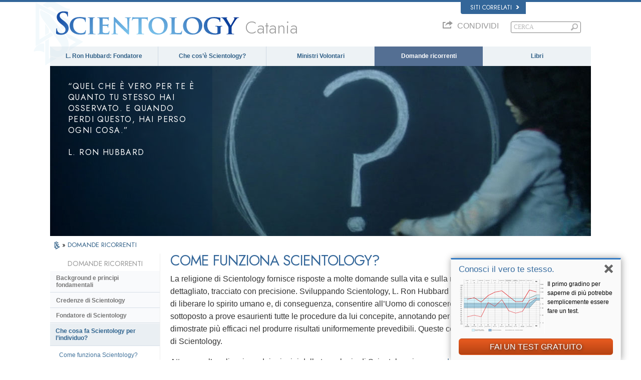

--- FILE ---
content_type: text/css; charset=utf-8
request_url: https://www.scientology-catania.org/theme/css/video-custom.css
body_size: 2117
content:

.vjs-default-skin {
	cursor: pointer;
}

@media (max-width: 768px)
{
	video:not(.with-mobile-play-button) .vjs-big-play-button,
	video:not(.with-mobile-play-button) .center-playbutton-overlay
	{
		display: none !important;
	}
}

.vjs-default-skin.vjs-using-native-controls .vjs-big-play-button,
.vjs-default-skin.vjs-using-native-controls .vjs-loading-spinner,
.vjs-default-skin.vjs-using-native-controls .vjs-control-bar {
	display: none !important;
}

.vjs-default-skin.vjs-has-started.vjs-user-inactive.vjs-playing .vjs-control-bar {
	visibility: visible;
	opacity: 1;
	height: 0.3em;
	bottom: -0.3em;
	padding-top: 0.3em;
	-webkit-transition: all 0.4s;
	-moz-transition: all 0.4s;
	-o-transition: all 0.4s;
	transition: all 0.4s;
}

 

.vjs-default-skin.vjs-has-started.vjs-playing .vjs-control-bar:hover {
	overflow: visible;
}

.vjs-default-skin.vjs-has-started.vjs-user-inactive.vjs-playing .vjs-progress-control {
	top: 0;
	font-size: 0.3em;
	-webkit-transition: all 0.4s;
	-moz-transition: all 0.4s;
	-o-transition: all 0.4s;
	transition: all 0.4s;
}

 
.vjs-default-skin .vjs-volume-level,
.vjs-default-skin .vjs-play-progress {
	background: #326188;
}

 
.vjs-default-skin .vjs-subtitles-button:before {
	font-family: 'icomoon';
	content: "\e600";
}

.vjs-text-track-display {
	padding-bottom: 10px;
}

.vjs-text-track-display .vjs-subtitles {
	background: 0;
	font-size: 2.2em;
	line-height: 1.3em;
	font-weight: bold;
	color: #fff;
	text-shadow: 0px 0px 1px #000, 0px 0px 1px #000, 0px 0px 1px #000, 0px 0px 1px #000, 0px 0px 1px #000, 0px 0px 5px #000, 0px 0px 5px #000;
}


.vjs-default-skin .vjs-big-play-button {
    left: .5em;
    top: .5em;
    font-size: 3em;
    display: block;
    z-index: 2;
    position: absolute;
    width: 4em;
    height: 2.6em;
    text-align: center;
    vertical-align: middle;
    cursor: pointer;
    opacity: 1;
    background-color: #07141e;
    background-color: rgba(7,20,30,.7);
    border: .1em solid #3b4249;
    -webkit-border-radius: .8em;
    -moz-border-radius: .8em;
    border-radius: .8em;
    -webkit-box-shadow: 0 0 1em rgba(255,255,255,.25);
    -moz-box-shadow: 0 0 1em rgba(255,255,255,.25);
    box-shadow: 0 0 1em rgba(255,255,255,.25);
    -webkit-transition: all .4s;
    -moz-transition: all .4s;
    -o-transition: all .4s;
    transition: all .4s;
}

 

.vjs-default-skin .vjs-big-play-button {
	top: 50%;
	left: 50%;
	width: 230px;
	height: 70px;
	margin: -35px -115px;
	background: none;
	border: none;
	box-shadow: none;
	opacity: 1;
}

.vjs-default-skin:hover .vjs-big-play-button {
	background: none;
	border: none;
	box-shadow: none;
}

.template-2-0 .vjs-big-play-button
 
{
	display: none !important;
}

.vjs-default-skin .vjs-big-play-button:before {
	content: 'VEDI IL VIDEO';
	text-align: center;
	background: #999;
	background: rgba(0,0,0,0.25);
	line-height: 70px;
	font-family: Jost, "Trebuchet MS", Arial, sans-serif;
	color: #fff;
	font-size: 22px;
	text-shadow: none;
	border: 2px solid #fff;
	border-radius: 15px;
	-webkit-font-smoothing: antialiased;
    -moz-osx-font-smoothing: grayscale;
    padding-right: 50px;
    opacity: 0;
    visibility: hidden;
	-webkit-transition: opacity 0.2s linear, visibility 0.2s linear;
	transition: opacity 0.2s linear, visibility 0.2s linear;
	position: absolute;
	top: 0;
	left: 0;
	width: 100%;
	height: 100%;
}
[dir="rtl"] .vjs-default-skin .vjs-big-play-button:before {
	padding-right: 0;
	padding-left: 50px;
}
.vjs-default-skin .vjs-big-play-button:lang(nl):before {
	font-size: 21px;
}
.vjs-default-skin .vjs-big-play-button:lang(es):before {
	font-size: 15px;
  padding-right: 65px;
}
.vjs-default-skin .vjs-big-play-button:lang(de):before {
	font-size: 16px;
}

.vjs-default-skin:hover .vjs-big-play-button:before {
	opacity: 1;
	visibility: visible;
}

.vjs-default-skin .vjs-big-play-button:after {
	content: '';
	background-image: url(/theme/images/play-button.svg);
	background-repeat: no-repeat;
	background-position: center;
	background-size: contain;
	color: #fff;
	position: absolute;
	display: block;
	top: 0;
	bottom: 0;
	left: 5px;
	right: 5px;
	-webkit-transition: background 0.2s ease-in-out;
	transition: background 0.2s ease-in-out;
}

[dir="rtl"] .vjs-default-skin .vjs-big-play-button:after {
	-webkit-transform: scaleX(-1);
	transform: scaleX(-1);
}

.vjs-default-skin:hover .vjs-big-play-button:after {
	background-position: right;
}

.vjs-playing.vjs-default-skin .vjs-big-play-button {
	opacity: 0;
	pointer-events: none;
}

.vjs-big-play-button .vjs-icon-placeholder {
	display: none;
}

.vjs-default-skin.vjs-has-started .vjs-big-play-button {
	display: block;
}


 

.video-js .vjs-menu-button-inline.vjs-slider-active,.video-js .vjs-menu-button-inline:focus,.video-js .vjs-menu-button-inline:hover,.video-js.vjs-no-flex .vjs-menu-button-inline {
    width: 10em
}


.video-js .vjs-control {
    width: 3em
}

.video-js .vjs-menu-button-inline:before {
    width: 1.5em
}

.vjs-menu-button-inline .vjs-menu {
    left: 3em
}


.video-js .vjs-mouse-display:after,.video-js .vjs-play-progress:after {
    padding: 0 .4em .3em
}

.video-js.vjs-ended .vjs-loading-spinner {
    display: none;
}

.video-js *,.video-js:after,.video-js:before {
    box-sizing: inherit;
    font-size: inherit;
    color: inherit;
    line-height: inherit
}

.video-js.vjs-fullscreen,.video-js.vjs-fullscreen .vjs-tech {
    width: 100%!important;
    height: 100%!important
}

.video-js {
    font-size: 14px;
    overflow: hidden
}

.video-js .vjs-control {
    color: inherit
}

.video-js .vjs-menu-button-inline:hover,.video-js.vjs-no-flex .vjs-menu-button-inline {
    width: 8.35em
}

.video-js .vjs-volume-menu-button.vjs-volume-menu-button-horizontal:hover .vjs-menu .vjs-menu-content {
    height: 3em;
    width: 6.35em
}

.video-js .vjs-control:focus:before,.video-js .vjs-control:hover:before {
    text-shadow: 0 0 1em #fff,0 0 1em #fff,0 0 1em #fff
}

.video-js .vjs-spacer,.video-js .vjs-time-control {
    display: -webkit-box;
    display: -moz-box;
    display: -ms-flexbox;
    display: -webkit-flex;
    display: flex;
    -webkit-box-flex: 1 1 auto;
    -moz-box-flex: 1 1 auto;
    -webkit-flex: 1 1 auto;
    -ms-flex: 1 1 auto;
    flex: 1 1 auto
}

.video-js .vjs-time-control {
    -webkit-box-flex: 0 1 auto;
    -moz-box-flex: 0 1 auto;
    -webkit-flex: 0 1 auto;
    -ms-flex: 0 1 auto;
    flex: 0 1 auto;
    width: auto
}

.video-js .vjs-time-control.vjs-time-divider {
    width: 14px
}

.video-js .vjs-time-control.vjs-time-divider div {
    width: 100%;
    text-align: center
}

.video-js .vjs-time-control.vjs-current-time {
    margin-left: 1em
}

.video-js .vjs-time-control .vjs-current-time-display,.video-js .vjs-time-control .vjs-duration-display {
    width: 100%
}

.video-js .vjs-time-control .vjs-current-time-display {
    text-align: right
}

.video-js .vjs-time-control .vjs-duration-display {
    text-align: left
}

.video-js .vjs-play-progress:before,.video-js .vjs-progress-control .vjs-play-progress:before,.video-js .vjs-remaining-time,.video-js .vjs-volume-level:after,.video-js .vjs-volume-level:before,.video-js.vjs-live .vjs-time-control.vjs-current-time,.video-js.vjs-live .vjs-time-control.vjs-duration,.video-js.vjs-live .vjs-time-control.vjs-time-divider,.video-js.vjs-no-flex .vjs-time-control.vjs-remaining-time {
    display: none
}

.video-js.vjs-no-flex .vjs-time-control {
    display: table-cell;
    width: 4em
}

.video-js .vjs-progress-control {
    position: absolute;
    left: 0;
    right: 0;
    width: 100%;
    height: .5em;
    top: -.5em
}

.video-js .vjs-progress-control .vjs-load-progress,.video-js .vjs-progress-control .vjs-play-progress,.video-js .vjs-progress-control .vjs-progress-holder {
    height: 100%
}

div.video-js .vjs-progress-control .vjs-progress-holder {
    margin: 0
}

 

.video-js .vjs-control-bar {
    -webkit-transition: -webkit-transform .1s ease 0s;
    -moz-transition: -moz-transform .1s ease 0s;
    -ms-transition: -ms-transform .1s ease 0s;
    -o-transition: -o-transform .1s ease 0s;
    transition: transform .1s ease 0s
}

.video-js.not-hover.vjs-has-started.vjs-paused.vjs-user-active .vjs-control-bar,.video-js.not-hover.vjs-has-started.vjs-paused.vjs-user-inactive .vjs-control-bar,.video-js.not-hover.vjs-has-started.vjs-playing.vjs-user-active .vjs-control-bar,.video-js.not-hover.vjs-has-started.vjs-playing.vjs-user-inactive .vjs-control-bar,.video-js.vjs-has-started.vjs-playing.vjs-user-inactive .vjs-control-bar {
    visibility: visible;
    opacity: 1;
    -webkit-backface-visibility: hidden;
    -webkit-transform: translateY(3em);
    -moz-transform: translateY(3em);
    -ms-transform: translateY(3em);
    -o-transform: translateY(3em);
    transform: translateY(3em);
    -webkit-transition: -webkit-transform 1s ease 0s;
    -moz-transition: -moz-transform 1s ease 0s;
    -ms-transition: -ms-transform 1s ease 0s;
    -o-transition: -o-transform 1s ease 0s;
    transition: transform 1s ease 0s
}

.video-js.not-hover.vjs-has-started.vjs-paused.vjs-user-active .vjs-progress-control,.video-js.not-hover.vjs-has-started.vjs-paused.vjs-user-inactive .vjs-progress-control,.video-js.not-hover.vjs-has-started.vjs-playing.vjs-user-active .vjs-progress-control,.video-js.not-hover.vjs-has-started.vjs-playing.vjs-user-inactive .vjs-progress-control,.video-js.vjs-has-started.vjs-playing.vjs-user-inactive .vjs-progress-control {
    height: .25em;
    top: -.25em;
    pointer-events: none;
    -webkit-transition: height 1s,top 1s;
    -moz-transition: height 1s,top 1s;
    -ms-transition: height 1s,top 1s;
    -o-transition: height 1s,top 1s;
    transition: height 1s,top 1s
}

.video-js.not-hover.vjs-has-started.vjs-paused.vjs-user-active.vjs-fullscreen .vjs-progress-control,.video-js.not-hover.vjs-has-started.vjs-paused.vjs-user-inactive.vjs-fullscreen .vjs-progress-control,.video-js.not-hover.vjs-has-started.vjs-playing.vjs-user-active.vjs-fullscreen .vjs-progress-control,.video-js.not-hover.vjs-has-started.vjs-playing.vjs-user-inactive.vjs-fullscreen .vjs-progress-control,.video-js.vjs-has-started.vjs-playing.vjs-user-inactive.vjs-fullscreen .vjs-progress-control {
    opacity: 0;
    -webkit-transition: opacity 1s ease 1s;
    -moz-transition: opacity 1s ease 1s;
    -ms-transition: opacity 1s ease 1s;
    -o-transition: opacity 1s ease 1s;
    transition: opacity 1s ease 1s
}

.video-js.vjs-live .vjs-live-control {
    margin-left: 1em
}

.video-js .vjs-menu-button-popup .vjs-menu {
    left: -3em
}

.video-js .vjs-menu-button-popup .vjs-menu .vjs-menu-content {
    background-color: transparent;
    width: 12em;
    left: -1.5em;
    padding-bottom: .5em;
}

.video-js .vjs-menu-button-popup .vjs-menu .vjs-menu-item,.video-js .vjs-menu-button-popup .vjs-menu .vjs-menu-title {
    background-color: #151b17;
    margin: .3em 0;
    padding: .5em;
    border-radius: .3em
}

.video-js .vjs-menu-button-popup .vjs-menu .vjs-menu-item.vjs-selected {
    background-color: #2483d5
}

.video-js .vjs-loading-spinner {
    border-color: #66a8cc;
    border-radius: 100px;
}

.video-js .vjs-control-bar2 {
    background-color: #000000
}

.video-js .vjs-control-bar {
    background-color: rgba(0,0,0,0.3) !important;
    color: #ffffff;
    font-size: 12px
}

.video-js .vjs-play-progress,.video-js  .vjs-volume-level {
    background-color: #66a8cc
}

.video-js .vjs-load-progress {
    background: rgba(255,255,255,0.3);
}

.video-js .vjs-progress-control .vjs-progress-holder {
	margin: 0;
}

.video-js .vjs-progress-control {
	position: absolute !important;
	width: 100% !important;
	height: .5em !important;
}

